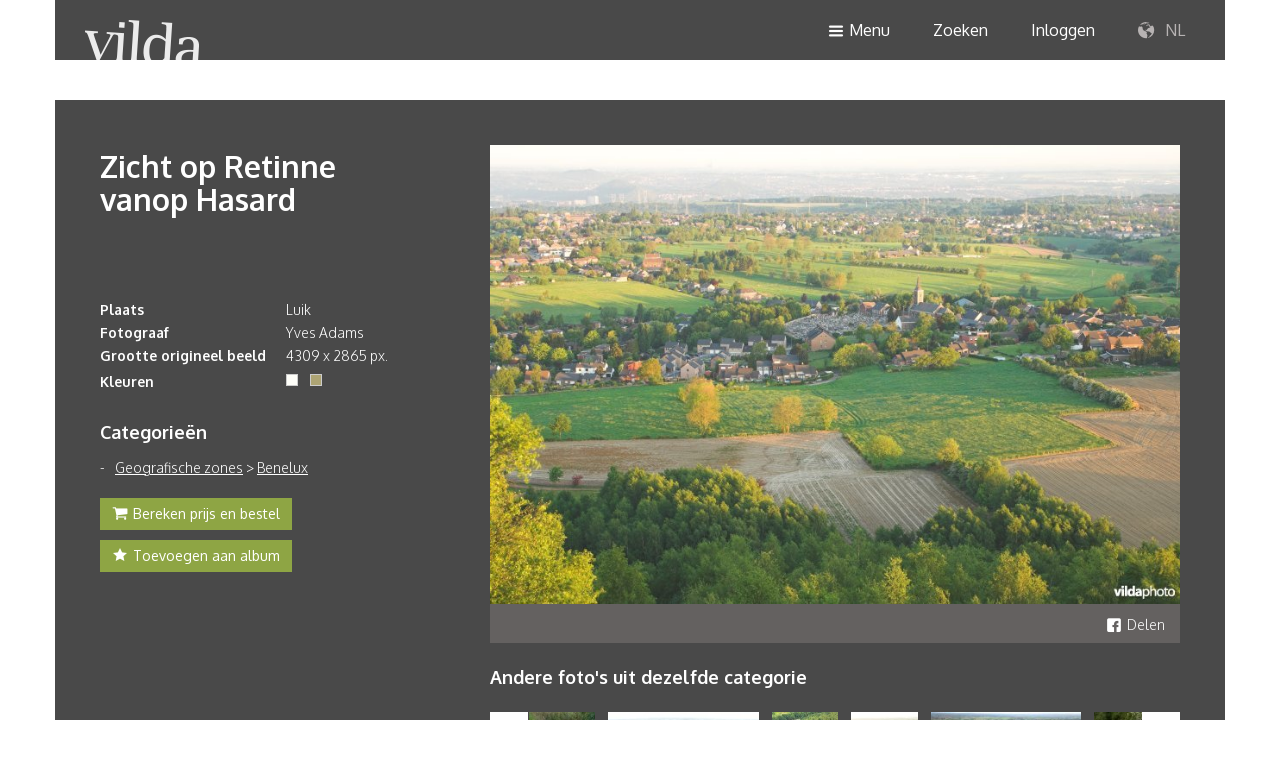

--- FILE ---
content_type: text/html; charset=UTF-8
request_url: https://www.vildaphoto.net/nl/photo/17143/Zicht+op+Retinne+vanop+Hasard
body_size: 4949
content:
<!DOCTYPE html>
<html lang="en">

<head>
	<meta charset="utf-8">
	<meta http-equiv="X-UA-Compatible" content="IE=edge">
	<meta name="viewport" content="width=device-width, initial-scale=1">
	<meta property="og:url" content="https://www.vildaphoto.net/nl/photo/17143/Zicht+op+Retinne+vanop+Hasard" />
<meta property="og:type" content="product" />
<meta property="og:title" content="Zicht op Retinne vanop Hasard" />
<meta property="og:description" content="Zicht op Retinne vanop Hasard" />
<meta property="og:image" content="https://img1.vildaphoto.net/asset/l/17143.jpg" />
<meta property="og:site_name" content="Vildaphoto" />
<meta property="og:locale" content="nl_BE" />

	<title>Vilda</title>
	<link rel="search" type="application/opensearchdescription+xml" href="/nl/opensearch"
		title="Zoeken op Vilda" />

		

	<link href="https://static.vildaphoto.net/css/bootstrap.min.css" rel="stylesheet">
	<link href="https://static.vildaphoto.net/css/vilda-font.css" rel="stylesheet">
	<link href="https://static.vildaphoto.net/css/vilda.css?v=202202120001" rel="stylesheet">
	<link href="https://static.vildaphoto.net/css/media-queries.css" rel="stylesheet">
	<link href="https://static.vildaphoto.net/css/jquery-ui.min.css" rel="stylesheet">

	<!--[if lt IE 9]>
			<script src="https://static.vildaphoto.net/js/html5shiv.min.js"></script>
			<script src="https://static.vildaphoto.net/js/respond.min.js"></script>
		<![endif]-->

	<script src="https://static.vildaphoto.net/js/jquery-1.11.2.min.js"></script>
	<script src="https://static.vildaphoto.net/js/jquery-ui-1.11.4.min.js"></script>
	<script src="https://static.vildaphoto.net/js/jquery.ui.autocomplete.html.js"></script>
	<script async src="https://static.vildaphoto.net/js/jquery.scrollTo.min.js"></script>
	<script async src="https://static.vildaphoto.net/js/bootstrap.min.js"></script>
	<script src="https://static.vildaphoto.net/js/vilda.js?v=202202120001"></script>
</head>
<body>

			
			<script>
				window.fbAsyncInit = function() {
					FB.init({
						appId: '972786546113783',
						xfbml: true,
						version: 'v2.12'
					});
				};

				(function(d, s, id) {
					var js, fjs = d.getElementsByTagName(s)[0];
					if (d.getElementById(id)) {return;}
					js = d.createElement(s);
					js.id = id;
					js.src = "//connect.facebook.net/en_US/sdk.js";
					fjs.parentNode.insertBefore(js, fjs);
				}(document, 'script', 'facebook-jssdk'));
			</script>

			<!-- Google tag (gtag.js) -->
			<script async src="https://www.googletagmanager.com/gtag/js?id=G-96TL1QYZM3"></script>
			<script>
				window.dataLayer = window.dataLayer || [];
				function gtag(){dataLayer.push(arguments);}
				gtag('js', new Date());

				gtag('config', 'G-96TL1QYZM3');
			</script>

		
		<div class="headers-wrapper pos-fix container-fluid full-width no-padding">
		<header class="container container-header hidden-xs hidden-sm pos-rel">
			<div class="row dark-bg">
				<div class="pull-left logo">
					<a href="/nl/"><img src="https://static.vildaphoto.net/images/frontend/vilda-logo.png"
							alt="Vilda" border="0" /></a>
				</div>
				<div class="pull-right">
					<nav>
						<ul class="no-margin">
							<li><a href="nav-menu"><span
										class="icon-burger icon-size-xs padding-rt val-md"></span>Menu</a>
							</li>
							<li><a href="nav-search">Zoeken</a></li>
															<li><a href="nav-login">Inloggen</a></li>
														<li><a href="nav-lang"><span class="icon-world"></span> NL</a></li>
						</ul>
					</nav>
				</div>
			</div>
		</header>

		<header class="container container-header dark-bg hidden-lg hidden-md">
			<div class="row">
				<div class="pull-left logo">
					<a href="/"><img src="https://static.vildaphoto.net/images/frontend/vilda-logo.png" alt="Vilda"
							border="0" /></a>
				</div>
				<div class="pull-right">
					<nav>
						<ul class="no-margin">
							<li><a href="nav-menu"><span
										class="icon-burger icon-size-xs padding-rt val-md"></span>Menu</a>
							</li>
							<li><a href="nav-search"><span class="icon-search icon-size-sm val-md"></span></a></li>
															<li><a href="nav-login"><span class="icon-user icon-size-sm val-md"></span></a></li>
														<li><a href="nav-lang"><span class="icon-world icon-size-sm val-md"></span></a></li>
						</ul>
					</nav>
				</div>
			</div>
		</header>
		<div class="container container-navigation clear">

			<!-- menu -->
			<div id="nav-menu" class="hidden">
				<div
					class="row light-bg row-eq-height-xs row-eq-height-sm row-eq-height-md row-eq-height-lg padding-tp-lg padding-bt-lg">
					<div class="col-md-3 col-md-offset-3 col-sm-6 col-xs-6 bordered-rt">
						<div class="block no-padding-tp no-padding-bt">
							<h5>Contactgegevens</h5>
							<ul class="no-padding">
								<li>BE: +32 (0) 475 966 129</li>
								<li>NL: +31 (0) 6 301 24 301</li>
								<li><a href="mailto:info@vildaphoto.net">info@vildaphoto.net</a></li>
							</ul>
							<h5>Vragen?</h5>
							<p>Bekijk zeker onze <a href="/nl/faq">FAQ</a></p>

						</div>
					</div>
					<div class="col-md-6 col-sm-6 col-xs-6">
						<div class="block no-padding-tp no-padding-bt">
							<ul class="menu" style="margin-bottom:5px;"><li><a href="/nl/">Home</a></li><li><a href="/nl/category/526">Catalogus</a></li><li><a href="/nl/faq">Veelgestelde vragen</a></li><li><a href="/nl/page/photo_video_productions">Foto- &amp; videoproducties</a></li><li><a href="/nl/blog">Wilde verhalen</a></li><li><a href="/nl/bio">Het team</a></li></ul>
						</div>
					</div>
				</div>
			</div>

			<!-- language -->
			<div id="nav-lang" class="hidden">
				<div class="row">
					<div class="light-bg padding-tp padding-bt pull-right">
						<div class="block no-padding">
							<ul class="no-padding center">
								<li><a href="/nl">NL</a></li>
								<li><a href="/fr">FR</a></li>
								<li><a href="/en">EN</a></li>
							</ul>
						</div>
					</div>
				</div>
			</div>

			<!-- login -->
			<div id="nav-login-parent" class="parent hidden">
				<div id="nav-login" class="hidden">
					<div class="row light-bg row-eq-height-md row-eq-height-lg padding-tp-lg padding-bt-lg">
						<div class="col-lg-6 col-md-6 col-sm-6 col-xs-12 bordered-rt">
							<div class="block no-padding-tp no-padding-bt">
								<h5>Aanmelden</h5>
								<form class="form-horizontal" method="post" action="/action">
									<div class="form-group">
										<div class="col-xs-12 col-md-10">
											<input type="email" name="email" id="login-email" class="form-control"
												placeholder="Emailadres">
										</div>
									</div>
									<div class="form-group">
										<div class="col-xs-12 col-md-10">
											<input type="password" name="password" class="form-control"
												placeholder="Wachtwoord">
										</div>
									</div>
									<div class="form-group margin-tp-sm padding-bt-xs">
										<div class="col-md-3 col-sm-4 col-xs-4">
											<button type="submit" class="btn btn-default">Inloggen</button>
										</div>
										<div class="col-md-7 col-sm-8 col-xs-7 val-md no-padding-lt"
											style="line-height: 35px;">
											<span onclick="javascript:loadForgottenPassword();"
												style="cursor:pointer;">Wachtwoord vergeten?</span>
										</div>
									</div>
									<input type="hidden" name="rh"
										value="18715655de4ebfc8e6eb7c07ee4a9ce7" />
									<input type="hidden" name="r" value="L25sL3Bob3RvLzE3MTQzL1ppY2h0K29wK1JldGlubmUrdmFub3ArSGFzYXJk" />
									<input type="hidden" name="action" value="accounts-login" />
								</form>
							</div>
						</div>
						<div class="col-lg-6 col-md-6 col-sm-6 col-xs-12">
							<div class="block no-padding-tp no-padding-bt">
								<h5>Nog geen account?</h5>
								<p>Met een vilda account krijg je toegang tot persoonlijke functies, bestellen, previews en persoonlijke albums.
									<button class="btn btn-default margin-tp-sm"
										onclick="javascript:loadCreateAccount();">Account aanmaken</button>
								</p>
							</div>
						</div>
					</div>
				</div>
			</div>

			<div id="my-vilda-parent" class="parent hidden">
				<!-- my vilda -->
			</div>

			<div id="nav-cart-parent" class="parent hidden">
				<!-- my vilda -->
			</div>

			<div id="nav-search-parent" class="parent hidden">
				<!-- search -->

			</div>

			<div id="nav-create-account-parent" class="parent hidden">
				<!-- create-account -->
			</div>

			<div id="nav-change-password-parent" class="parent hidden">
				<!-- change-password -->
			</div>

			<div id="nav-forgotten-password-parent" class="parent hidden">
				<!-- forgotten-password -->
			</div>

			<div id="nav-update-account-parent" class="parent hidden">
				<!-- update-account -->
			</div>
		</div>
</div>

<div class="container container-main-content padding-tp-lg first" style="padding-left:0!important;">
	<div class="container-detail pos-rel dark-bg">
		<div class="container">
		<div class="row nav">
			<div class="col-xs-12">
				<div class="block right no-padding-rt no-padding-lt" style="padding-bottom: 15px;">
									</div>
			</div>
		</div>
		<div class="row">
			<div class="col-lg-4 col-md-5 col-xs-12 hidden-sm hidden-xs">
				<div class="block no-padding-tp no-padding-rt no-padding-lt">
					<h2>Zicht op Retinne vanop Hasard</h2>
																					<h3>&nbsp;</h3>
					
					<table class="table-list margin-bt-md" border="0" cellspacing="0" cellpadding="0">
						<tbody>
															<tr>
									<td><strong>Plaats</strong></td>
									<td>Luik</td>
								</tr>
														<tr>
								<td>
									<strong>
																					Fotograaf
																			</strong>
								</td>
								<td>Yves Adams</td>
							</tr>
							
							
																	<tr>
										<td><strong>Grootte origineel beeld</strong></td>
										<td>4309 x 2865 px.</td>
									</tr>
								
																	<tr>
										<td><strong>Kleuren</strong></td>
										<td>
																							<div style="display:inline-block;width:12px;height:12px;margin-top:6px;background-color:#fefef9;border: 1px solid #ccc;cursor:pointer;"
													onmouseup="javascript:document.location.href='/color?rgb=fefef9';">
													&nbsp;</div>
																																		&nbsp;&nbsp;
												<div style="display:inline-block;width:12px;height:12px;margin-top:6px;background-color:#ada474;border: 1px solid #ccc;cursor:pointer;"
													onmouseup="javascript:document.location.href='/color?rgb=ada474';">
													&nbsp;</div>
																					</td>
									</tr>
																					</tbody>
					</table>

					
					<h4>Categorieën</h4>
										<ul class="list list-stripe"><li><a href="/nl/category/549/Geografische+zones">Geografische zones</a> &gt; <a href="/nl/category/586/Benelux">Benelux</a></li></ul>

					<div class="btn-container">
													<button class="btn green-bg no-border-rd"
								onmouseup="javascript:showAddPhotosToShoppingbasket(17143,'photo');"><span
									class="icon-cart icon-size-xs val-md padding-rt"></span>Bereken prijs en bestel</button>
							<br /><br />
												<button class="btn green-bg no-border-rd"
							onmouseup="javascript:gridAddPhotoToLightbox(17143);"><span
								class="icon-star icon-size-xs val-md padding-rt"></span>Toevoegen aan album</button>
					</div>

				</div>
			</div>
			<div class="col-lg-8 col-md-7 col-xs-12 pos-rel">
				<div class="block no-padding-tp no-padding-rt no-padding-lt">
					<div class="subrow">
													<img id="photopanelphoto" src="https://img4.vildaphoto.net/asset/l/17143.jpg"
								alt="Zicht op Retinne vanop Hasard" border="0" />
												<div id="photolocationmap" style="display:none;height:200px;"></div>
						<div class="options hidden-xs">
							<!-- <div class="col-lg-3 col-md-4 col-sm-3 col-xs-6"><a href="#">Opmerkingen <span class="icon-bubble icon-size-xs val-md padding-lt"></span></a></div>
							<div class="col-lg-3 col-md-4 col-sm-3 col-xs-6"><span data-toggle="modal" data-target="#myModal">E-card verzenden</span><span class="icon-send icon-size-xs val-md padding-lt"></span></a></div> -->
																					<div class="col-lg-3 col-md-12 col-sm-3 col-xs-6 right" style="float:right;"><a
									href="javascript:sharePhotoViaFacebook(17143);"><span
										class="icon-facebook-sq icon-size-xs val-md padding-rt"></span>Delen</a></div>
						</div>
					</div>

																<div class="subrow margin-tp-md">
							<h4>
																	Andere foto's uit dezelfde categorie
															</h4>
							<div class="carrousel pos-rel margin-tp-xs" style="min-height:100px;">
								<div class="wrapper" style="position:absolute;left:39px;" id="relphotocarrouselwrapper">
									<ul id="relphotocarrouselul">
																					<li><a
													href="/nl/photo/6276"><img
														src="https://img1.vildaphoto.net/asset/t/6276.jpg" alt="" border="0"
														style="max-height:100px;" /></a></li>
																					<li><a
													href="/nl/photo/15020"><img
														src="https://img1.vildaphoto.net/asset/t/15020.jpg" alt="" border="0"
														style="max-height:100px;" /></a></li>
																					<li><a
													href="/nl/photo/15009"><img
														src="https://img1.vildaphoto.net/asset/t/15009.jpg" alt="" border="0"
														style="max-height:100px;" /></a></li>
																					<li><a
													href="/nl/photo/13838"><img
														src="https://img1.vildaphoto.net/asset/t/13838.jpg" alt="" border="0"
														style="max-height:100px;" /></a></li>
																					<li><a
													href="/nl/photo/19788"><img
														src="https://img1.vildaphoto.net/asset/t/19788.jpg" alt="" border="0"
														style="max-height:100px;" /></a></li>
																					<li><a
													href="/nl/photo/34752"><img
														src="https://img1.vildaphoto.net/asset/t/34752.jpg" alt="" border="0"
														style="max-height:100px;" /></a></li>
																					<li><a
													href="/nl/photo/17144"><img
														src="https://img1.vildaphoto.net/asset/t/17144.jpg" alt="" border="0"
														style="max-height:100px;" /></a></li>
																					<li><a
													href="/nl/photo/18128"><img
														src="https://img1.vildaphoto.net/asset/t/18128.jpg" alt="" border="0"
														style="max-height:100px;" /></a></li>
																					<li><a
													href="/nl/photo/13860"><img
														src="https://img1.vildaphoto.net/asset/t/13860.jpg" alt="" border="0"
														style="max-height:100px;" /></a></li>
																					<li><a
													href="/nl/photo/14633"><img
														src="https://img1.vildaphoto.net/asset/t/14633.jpg" alt="" border="0"
														style="max-height:100px;" /></a></li>
																					<li><a
													href="/nl/photo/16935"><img
														src="https://img1.vildaphoto.net/asset/t/16935.jpg" alt="" border="0"
														style="max-height:100px;" /></a></li>
																					<li><a
													href="/nl/photo/12957"><img
														src="https://img1.vildaphoto.net/asset/t/12957.jpg" alt="" border="0"
														style="max-height:100px;" /></a></li>
																					<li><a
													href="/nl/photo/13850"><img
														src="https://img1.vildaphoto.net/asset/t/13850.jpg" alt="" border="0"
														style="max-height:100px;" /></a></li>
																					<li><a
													href="/nl/photo/5908"><img
														src="https://img1.vildaphoto.net/asset/t/5908.jpg" alt="" border="0"
														style="max-height:100px;" /></a></li>
																					<li><a
													href="/nl/photo/20452"><img
														src="https://img1.vildaphoto.net/asset/t/20452.jpg" alt="" border="0"
														style="max-height:100px;" /></a></li>
																					<li><a
													href="/nl/photo/20636"><img
														src="https://img1.vildaphoto.net/asset/t/20636.jpg" alt="" border="0"
														style="max-height:100px;" /></a></li>
																					<li><a
													href="/nl/photo/13907"><img
														src="https://img1.vildaphoto.net/asset/t/13907.jpg" alt="" border="0"
														style="max-height:100px;" /></a></li>
																					<li><a
													href="/nl/photo/4813"><img
														src="https://img1.vildaphoto.net/asset/t/4813.jpg" alt="" border="0"
														style="max-height:100px;" /></a></li>
																					<li><a
													href="/nl/photo/20446"><img
														src="https://img1.vildaphoto.net/asset/t/20446.jpg" alt="" border="0"
														style="max-height:100px;" /></a></li>
																					<li><a
													href="/nl/photo/30040"><img
														src="https://img1.vildaphoto.net/asset/t/30040.jpg" alt="" border="0"
														style="max-height:100px;" /></a></li>
																			</ul>
								</div>
								<div class="carrousel-nav">
									<span class="prev icon-arrow-left icon-size-sm val-md"
										onclick="javascript:photodetailpanelSlideRelatedPhotos('l');"></span>
									<span class="next icon-arrow-right icon-size-sm val-md pull-right"
										onclick="javascript:photodetailpanelSlideRelatedPhotos('r');"></span>
								</div>
							</div>
						</div>
					
				</div>

				<div class="col-lg-4 col-md-5 col-xs-12 hidden-lg hidden-md padding-bt">
					<div class="block no-padding-tp no-padding-rt no-padding-lt">
						<h2>Zicht op Retinne vanop Hasard</h2>
													<h3>&nbsp;</h3>
						
						<table class="table-list margin-bt-md" border="0" cellspacing="0" cellpadding="0">
							<tbody>
																	<tr>
										<td><strong>Plaats</strong></td>
										<td>Luik</td>
									</tr>
																<tr>
									<td><strong>Fotograaf</strong></td>
									<td>Yves Adams</td>
								</tr>
								
																	<tr>
										<td><strong>Grootte origineel beeld</strong></td>
										<td>4309 x 2865 px.
										</td>
									</tr>
								
																	<tr>
										<td><strong>Kleuren</strong></td>
										<td>
																							<div style="display:inline-block;width:12px;height:12px;margin-top:6px;background-color:#fefef9;border: 1px solid #ccc;cursor:pointer;"
													onmouseup="javascript:document.location.href='/color?rgb=fefef9';">
													&nbsp;</div>
																																		&nbsp;&nbsp;
												<div style="display:inline-block;width:12px;height:12px;margin-top:6px;background-color:#ada474;border: 1px solid #ccc;cursor:pointer;"
													onmouseup="javascript:document.location.href='/color?rgb=ada474';">
													&nbsp;</div>
																					</td>
									</tr>
															</tbody>
						</table>

						
						<h4>Categorieën</h4>
						<ul class="list list-stripe"><li><a href="/nl/category/549/Geografische+zones">Geografische zones</a> &gt; <a href="/nl/category/586/Benelux">Benelux</a></li></ul>

						<div class="btn-container">
															<button class="btn green-bg no-border-rd"
									onmouseup="javascript:showAddPhotosToShoppingbasket(17143,'photo');"><span
										class="icon-cart icon-size-xs val-md padding-rt"></span>Bereken prijs en bestel</button>
								<br /><br />
														<button class="btn green-bg no-border-rd"
								onmouseup="javascript:gridAddPhotoToLightbox(17143);"><span
									class="icon-star icon-size-xs val-md padding-rt"></span>Toevoegen aan album</button>
						</div>

					</div>
				</div>

			</div>
		</div>
	</div>
</div>
</div>

		<div class="overlay-xs green-bg">
		    <div class="block">
		        <h2>Draai uw scherm voor een optimale ervaring</h2>
		        <span class="icon-rotate padding-tp-lg" style="font-size: 100px;"></span>
		    </div>
		</div>

		<footer class="container-fluid dark-bg full-width">
			<div class="container">
				<div class="row">
					<div class="col-md-2 col-sm-3 col-xs-12 no-padding-lt  hidden-xs">
						<div class="block no-padding-lt">
							<h5>Vildaphoto</h5>
							<ul>
								<li> <a href="/nl/">Home</a></li>
								<li><a href="/nl/category/526/">Catalogus</a></li>
								<li><a href="/nl/page/photo_video_productions">Video</a></li>
							</ul>
						</div>
					</div>
					<div class="col-md-3 hidden-sm hidden-xs">
						<div class="block">
							<h5>Nieuwsbrief</h5>
							<p>Blijf up to date en abonneer je op onze nieuwsbrief.</p>
						</div>
					</div>
					<div class="col-md-3 col-sm-4 col-xs-6 no-padding-xs">
						<div class="block">
							<h5>Hulp nodig?</h5>
							<ul>
								<li>BE: +32 (0) 475 966 129</li>
								<li>NL: +31 (0) 6 301 24 301</li>
								<li><a class="underline" href="mailto:info@vildaphoto.net">info@vildaphoto.net</a></li>
								<li class="padding-tp"><a href="/nl/faq">FAQ</a></li>
								<li><a href="/nl/contact">Contact</a></li>
							</ul>
						</div>
					</div>
					<div class="col-md-4 col-sm-4 col-xs-6 no-padding-rt no-padding-xs">
						<div class="block no-padding-rt">
							<h5>Volg onze wilde verhalen</h5>
							<p>Volg ons op onze <a class="underline" href="/nl/blog">blog</a> of via social media.</p>
                            
							<div class="social-media">
								<a href="https://www.facebook.com/pages/Vilda/146916395357841?fref=ts" target="_blank"><span class="icon-facebook icon-size-sm"></span></a>
							</div>
						</div>
					</div>
				</div>
			</div>
		</footer>
		
		<div id="modal-addphototolightbox"></div>
		<div id="modal-addphototoshoppingbasket"></div>
		
		<script type="text/javascript">
		<!--
			var pref_view_extralarge = false;
			var is_logged_in = false;
			var vilang = "nl";
			var vihost = "www.vildaphoto.net";
			var lclOfferte = "Offerte";
			var sizemapping = {   1: 'DIN' ,  2: 'DIN' ,  3: 'DIN' ,  4: 'DIN' ,  5: 'DIN' ,  6: 'DIN' ,  7: 'CM' ,  8: 'CM' ,  9: 'PX' ,  10: 'TV'  };
			var sizes = { 'DIN': [ 'A8', 'A7', 'A6', 'A5', 'A4', 'A3', 'A2', 'A2+' ]
						 ,'CM': [ '30cm', '60cm', '120cm', '240cm', '400cm' ]
						 ,'PX': [ '800px', '1240px', '1900px', '2500px', '3500px', '5000px' ]
						 ,'TV': { 'Regionaal': "Regionaal", 'Nationaal': "Nationaal", 'Internationaal': "Internationaal" }  };
		//-->	
		</script>
                <script src="https://maps.googleapis.com/maps/api/js?key=AIzaSyAfKgBSqjmUvTKJLWL71yfSZGrozQpjUUY" async defer></script>
        </body>
</html>

